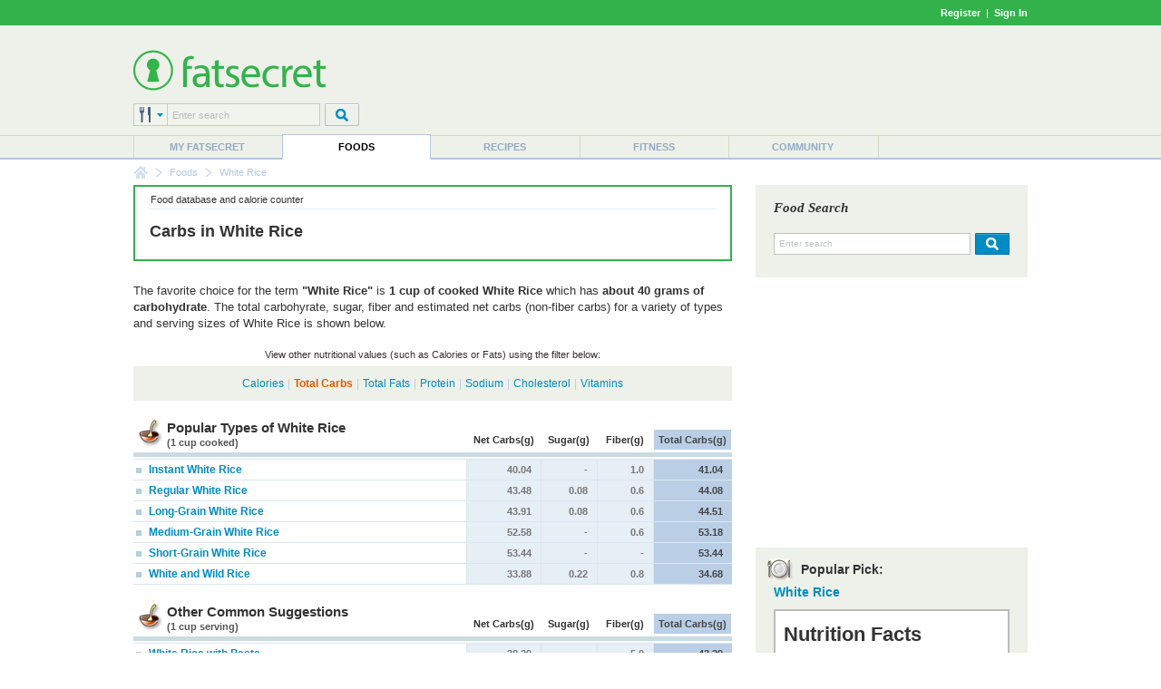

--- FILE ---
content_type: text/html; charset=utf-8
request_url: https://foods.fatsecret.com/calories-nutrition/food/white-rice/carbohydrate?frc=True
body_size: 8756
content:

<!DOCTYPE html PUBLIC "-//W3C//DTD XHTML 1.0 Transitional//EN" "http://www.w3.org/TR/xhtml1/DTD/xhtml1-transitional.dtd">
<html xmlns="http://www.w3.org/1999/xhtml">
	<head>
		<title>Carbs in White Rice</title>
		<meta name="keywords" content="Carbs in White Rice, Nutritional Facts"/>
		<meta name="description" content="Find detailed carbs information for White Rice including Popular Types of White Rice and Other Common Suggestions."/>
		<meta property="og:image" content="https://m.ftscrt.com/static/images/og_fatsecret.png"/>
		<!-- Google Tag Manager -->
        <script>(function(w,d,s,l,i){w[l]=w[l]||[];w[l].push({'gtm.start':new Date().getTime(),event:'gtm.js'});var f=d.getElementsByTagName(s)[0],j=d.createElement(s),dl=l!='dataLayer'?'&l='+l:'';j.async=true;j.src='https://www.googletagmanager.com/gtm.js?id='+i+dl;f.parentNode.insertBefore(j,f);})(window,document,'script','dataLayer','GTM-KL2BDMK');</script>
        <!-- End Google Tag Manager -->
		<link rel="apple-touch-icon" sizes="180x180" href="/apple-touch-icon.png"/>
		<link rel="icon" type="image/png" sizes="32x32" href="/favicon-32x32.png"/>
		<link rel="icon" type="image/png" sizes="16x16" href="/favicon-16x16.png"/>
		<link rel="manifest" href="/site.webmanifest"/>
		<link rel="mask-icon" href="/safari-pinned-tab.svg" color="#32b34c"/>
		<link rel="shortcut icon" href="/favicon.ico?v=2"/>
		<meta name="msapplication-TileColor" content="#da532c"/>
		<meta name="theme-color" content="#ffffff"/>
        <link rel="stylesheet" href="https://fonts.googleapis.com/css?family=Roboto:400,900&display=swap"/>
		<link rel="stylesheet" href="https://m.ftscrt.com/static/css/default_37.min.css" type="text/css"/>
		<link rel="stylesheet" href="https://m.ftscrt.com/static/css/nutrition_facts.css" type="text/css"/><link rel="stylesheet" href="https://m.ftscrt.com/static/css/food/tags_2.css" type="text/css"/><link rel="stylesheet" href="https://m.ftscrt.com/static/css/food/home.css" type="text/css"/><link rel="stylesheet" href="https://m.ftscrt.com/static/css/searchPageStyle_2.css" type="text/css"/><link rel="stylesheet" href="https://m.ftscrt.com/static/css/food/foodquicksearch_auto.css" type="text/css"/>
		<script src="https://m.ftscrt.com/static/script/Chart-custom_2.js" type="text/javascript"></script>
		<script src="https://m.ftscrt.com/static/script/jquery-3.6.0.min.js" type="text/javascript"></script>
		
		<script src="https://m.ftscrt.com/static/script/quicksearchmenu_2.js" type="text/javascript"></script>
		
		<script type="text/javascript">
			$(document).ready(function(){
			
                $('#quickSearchMenu > li').on('click', function () {
					var $targetul=$(this).children("ul:eq(0)");
					if($targetul.hasClass("animated")){
						$targetul.css('visibility', 'hidden');
						$targetul.removeClass("animated");
					}
					else{
						$targetul.css('visibility', 'visible');
						$targetul.addClass("animated");
						quicksearch_onclick();
					}
				});
                $('#quickSearchMenu > li').on('mouseleave', function () {
					var $targetul=$(this).children("ul:eq(0)")
					$targetul.css('visibility', 'hidden');
					$targetul.removeClass("animated")
					quicksearch_onhoverout();
				});
			
			});
			function onFSBoxItemClick(el) {
				window.location.href = el.getElementsByTagName('a')[0].href;
			}
        </script>
        <script type="application/ld+json">
        {
            "@context" : "https://schema.org",
            "@type" : "Organization",
            "name" : "fatsecret",
            "alternateName" : "fatsecret - Calorie Counter and Diet Tracker for Weight Loss",
            "url" : "https://foods.fatsecret.com/",
            "logo" : "https://m.ftscrt.com/static/images/def20/Fatsecret_logo.png",
            "sameAs" : [
                "https://www.facebook.com/fatsecret",
                "https://www.twitter.com/fatsecret",
                "https://www.linkedin.com/company/fatsecret/"
            ]
        }
        </script>
		<link rel="alternate" media="only screen and (max-width: 640px)" href="https://mobile.fatsecret.com/calories-nutrition/food/white-rice/carbohydrate"><link rel="canonical" href="https://foods.fatsecret.com/calories-nutrition/food/white-rice/carbohydrate"><script async='async' src='https://securepubads.g.doubleclick.net/tag/js/gpt.js'></script><script>  window.googletag = window.googletag || {cmd: []};</script><script> googletag.cmd.push(function() { googletag.defineSlot('/1083649/Local_Default_ATF_TopRight_728x90', [728, 90], 'div-gpt-ad-Local_Default_ATF_TopRight_728x90').addService(googletag.pubads());  googletag.defineSlot('/1083649/Local_Default_ATF_Right_300x250', [300, 250], 'div-gpt-ad-Local_Default_ATF_Right_300x250').addService(googletag.pubads());googletag.pubads().enableSingleRequest(); googletag.enableServices(); });</script>
	</head>
	<body>
		<!-- Google Tag Manager (noscript) -->
        <noscript><iframe src="https://www.googletagmanager.com/ns.html?id=GTM-KL2BDMK" height="0" width="0" style="display:none;visibility:hidden"></iframe></noscript>
        <!-- End Google Tag Manager (noscript) -->
		
		
<div class="topBandLoggedOut">
	<div class="centerContent topBand">
	<div class="centerInnerContent">
	    
		<a style="font-weight:bold" href="/Home.aspx?pa=privc" rel="nofollow">Register</a> &nbsp;|&nbsp; <a style="font-weight:bold" href="/Auth.aspx?pa=s&ReturnUrl=https%3a%2f%2ffoods.fatsecret.com%3a443%2fcalories-nutrition%2ffood%2fwhite-rice%2fcarbohydrate%3ffrc%3dTrue" rel="nofollow">Sign In</a>
	</div>
	</div>
</div>


		<div class="mainContent">
			<form method="post" action="../../../Diary.aspx?pa=fjtd&amp;tpath=white-rice&amp;apath=carbohydrate&amp;frc=True" id="ctl04" style="margin:0px">
<div class="aspNetHidden">
<input type="hidden" name="__VIEWSTATE" id="__VIEWSTATE" value="bEZWs+hK/0urc3PttWTWo9dezuRI62aicn1S+6osLODliKkfc6od2kC9xbjI4W+srJyKX5wJmPZt5phh0m79x1iceWM=" />
</div>

<div class="aspNetHidden">

	<input type="hidden" name="__VIEWSTATEGENERATOR" id="__VIEWSTATEGENERATOR" value="AAFD0D3F" />
</div>
				<div class="logoPanel">
					<div class="centerContent">
						<div class="centerInnerContent">
							<div class="logoContent">
								
<!--[if lte IE 7]>
	<style type="text/css">
		.logoContentB, .logoContentA {
			display:inline-block;
			vertical-align:middle;
		}
		.logoContentA {
			width:100%;
		}
		.logoContentB {
			height:100%;
		}
		.logoContentB, .logoContentA {
			display:inline;
		}
	</style>
<![endif]-->
<div class="logoContentA" style="height:90px">
<table class="menuLogo" cellpadding="0" cellspacing="0" >
	
		<tr>
			<td class="menuShortLogoCell"  style="padding-top:10px">
				<a href="/Default.aspx"><img alt="fatsecret" src="https://m.ftscrt.com/static/images/def20/Fatsecret_logo.png" border="0" /></a>
			</td>
			<td align="right" rowspan="2">
<div class="fs_advert">


<div id='div-gpt-ad-Local_Default_ATF_TopRight_728x90' style='height:90px; width:728px;'>
<script type="text/javascript">
  googletag.cmd.push(function() { googletag.display('div-gpt-ad-Local_Default_ATF_TopRight_728x90'); });
</script>
</div>


</div></td>
		</tr>
		
		<tr style="height:36px">
			<td valign="bottom">
				
<!--[if lte IE 7]>
	<style type="text/css">
		.quickSearchInput input {
			margin-top:-1px;
		}
	</style>
<![endif]-->
<script type="text/javascript">
	var multisearchurls = [
		'/calories-nutrition/search?q=',
		'/Default.aspx?pa=rs&recipe=',
		'/calories-nutrition/meals?q=',
		'/Diary.aspx?pa=as&activity=',
		'/Community.aspx?pa=mems&user='
	];

	$(document).ready(function () {
		var sIndex = document.getElementById('searchIndex');
		sIndex.value = 0;
		var multi = document.getElementById('multiSearchText');
		multi.value = fatsecret_multiSearch_enterSearch;
	});

	function setSearchType(name, index){
		var img = document.getElementById('searchTypeList');
		img.src = 'https://m.ftscrt.com/static/images/def20/quicksearch/search_' + name + '.png';

		var items = document.getElementById('quickSearchMenuItems').getElementsByTagName('li');
		for (var i = 1; i < items.length; i++) {
			if (!items[i].getElementsByTagName('a')[0])
				continue;

			items[i].getElementsByTagName('a')[0].removeAttribute('class');
			items[i].getElementsByTagName('a')[0].removeAttribute('className');
		}
		
		var anc = document.getElementById('search_' + name);
		anc.setAttribute('class', 'active');
		anc.setAttribute('className', 'active');
		
		var sIndex = document.getElementById('searchIndex');
		sIndex.value = index;
	}
</script>
<table cellpadding="0" cellspacing="0">
	<tr>
		<td>
			<div class="quickSearchDropdown">
				<ul id="quickSearchMenu">
					<li>
						<img id="searchTypeList" src="https://m.ftscrt.com/static/images/def20/quicksearch/search_foods.png"/>
						<input type="hidden" id="searchIndex" value="0"/>
						<ul id="quickSearchMenuItems" class="quickSearchDropdownPanel">
							<li>
								<div class="searchIn">Search in:</div>
							</li>
							<li onclick="setSearchType('foods', 0)">
								<a id="search_foods" href="#" class="active" onclick="return false">
									<div>&nbsp;</div>Foods
								</a>
							</li>
							<li onclick="setSearchType('recipes', 1)">
								<a id="search_recipes" href="#" onclick="return false">
									<div>&nbsp;</div>Recipes
								</a>
							</li>
							<li onclick="setSearchType('meals', 2)">
								<a id="search_meals" href="#" onclick="return false">
									<div>&nbsp;</div>Meals
								</a>
							</li>
							<li onclick="setSearchType('exercises', 3)">
								<a id="search_exercises" href="#" onclick="return false">
									<div>&nbsp;</div>Exercises
								</a>
							</li>
							<li onclick="setSearchType('members', 4)">
								<a id="search_members" href="#" onclick="return false">
									<div>&nbsp;</div>Members
								</a>
							</li>
							<li style="height:10px">&nbsp;</li>
						</ul>
					</li>
				</ul>
			</div>
		</td>
		<td class="quickSearchInput" valign="top">
			<div>
				<input type="text" id="multiSearchText" style="width:157px" onkeydown="return multiSearchDowned(event, 'searchTypeList', 'multiSearchText')" class="searchInput" value="Enter search" onclick="multiOnClick(this)" onfocus="multiOnFocus(this)" onblur="multiOnBlur(this)" maxlength="50"/>
			</div>
		</td>
		<td style="width:5px">
			&nbsp;
		</td>
		<td valign="top">
			<img src="https://m.ftscrt.com/static/images/def20/But_Search_Grey_default.png" onmouseover="this.src='https://m.ftscrt.com/static/images/def20/But_Search_Grey_pressed.png'" onmouseout="this.src='https://m.ftscrt.com/static/images/def20/But_Search_Grey_default.png'" onclick="multiSearch('searchTypeList', 'multiSearchText'); return false;"/>
		</td>
	</tr>
</table>
			</td>
		</tr>
		
</table>
</div>
<div class="logoContentB"></div>
							</div>
						</div>
					</div>
				</div>
				<div class="menuContent">
					<div class="centerContent">
						<div class="centerInnerContent">
							
<table cellpadding="0" cellspacing="0" class="menuBar">
	<tr valign="bottom">
		<td>
			<div class="navigationDropdown">
				<ul id="navigationMenu">
				
					<li class="menuItem sepLeft">
						
						<a title="My fatsecret" href="/Default.aspx?pa=m">My fatsecret</a>
						
					</li>
				
					<li class="menuItem highlight">
						<div class="hLeft" style="float:left;height:28px;width:1px"></div>
						<a title="Foods" href="/calories-nutrition/">Foods</a>
						<div class="hRight" style="float:right;height:28px;width:1px;margin-top:-28px"></div>
					</li>
				
					<li class="menuItem">
						
						<a title="Recipes" href="/Default.aspx?pa=recsh">Recipes</a>
						
					</li>
				
					<li class="menuItem sepLeft">
						
						<a title="Fitness" href="/fitness/">Fitness</a>
						
					</li>
				
					<li class="menuItem sepLeft last">
						<div class="last">
						<a title="Community" href="/Community.aspx?pa=fms">Community</a>
						</div>
					</li>
					
				</ul>
			</div>
		</td>
	</tr>
</table>
						</div>
					</div>
				</div>
			</form>
			<div class="centerContent">
				<div class="centerInnerContent">
					
<div class="breadCrumb">

					<div class="breadCrumb_home"><a href="/Default.aspx" onmouseover="document.bcfshome.src='https://m.ftscrt.com/static/images/def20/nav_breadcrumb_home_alt.png'" onmouseout="document.bcfshome.src='https://m.ftscrt.com/static/images/def20/nav_breadcrumb_home.png'"><img name="bcfshome" src="https://m.ftscrt.com/static/images/def20/nav_breadcrumb_home.png"/></a></div>
					<div class="breadCrumb_sep"><img src="https://m.ftscrt.com/static/images/def20/nav_breadcrumb_seperator.png"/></div>
					
							<div class="breadcrumb_link"><a title="Foods" href="/calories-nutrition/">Foods</a></div>
						<div class="breadCrumb_sep"><img src="https://m.ftscrt.com/static/images/def20/nav_breadcrumb_seperator.png"/></div>
							<div class="breadcrumb_noLink">White Rice</div>
						
</div>

					
					<div id="content" class="mem">
						


<table class="generic">
<tr>
	<td class="leftCell">
		<div class="leftCellContent">
			<div class="NBBox summarypanel NBPaleBox">
				<div class="summarypanelcontent">
					<table class="generic">
						<tr valign="middle">
							<td width="*" class="center">
								<div class="top">
									<table class="generic">
										<tr>
											<td class="smallText">Food database and calorie counter</td>
										</tr>
									</table>
								</div>
								<div class="bottom" style="height:55px">
									<div style="height:12px;line-height:12px;"></div>
									<h1 style="text-transform:none">Carbs in White Rice</h1>
								</div>
							</td>
						</tr>
					</table>
				</div>
			</div>
			<script type="text/javascript">
			$(document).ready(function(){
				$(".nutrition tr.food").on("mouseover", function() {$(this).addClass("over");}).on("mouseout", function() {$(this).removeClass("over");});
			});
			</script>
			<div>
			The favorite choice for the term <b>"White Rice"</b> is <b>1 cup of cooked White Rice</b>
			which has <b>about 40 grams of carbohydrate</b>.
			The total carbohyrate, sugar, fiber and estimated net carbs (non-fiber carbs) for a variety of types and serving sizes of White Rice is shown below.
			<br/><br/>
			<div align="center" class="filterInfo smallText">View other nutritional values (such as Calories or Fats) using the filter below:</div>
			</div>
			
<table class="greybox">
	
	<tr>
		<td class="content">
				<div align="center">
				<a title="Calories in White Rice" href="/calories-nutrition/food/white-rice">Calories</a><span class="sep">|</span><a title="Carbs in White Rice" href="/calories-nutrition/food/white-rice/carbohydrate" class="strong">Total Carbs</a><span class="sep">|</span><a title="Fat in White Rice" href="/calories-nutrition/food/white-rice/fat">Total Fats</a><span class="sep">|</span><a title="Protein in White Rice" href="/calories-nutrition/food/white-rice/protein">Protein</a><span class="sep">|</span><a title="Sodium in White Rice" href="/calories-nutrition/food/white-rice/sodium">Sodium</a><span class="sep">|</span><a title="Cholesterol in White Rice" href="/calories-nutrition/food/white-rice/cholesterol">Cholesterol</a><span class="sep">|</span><a title="Vitamins in White Rice" href="/calories-nutrition/food/white-rice/vitamins">Vitamins</a>
				</div>
				
		</td>
	</tr>
	
</table>

			
							<table class="generic nutrition">
							<thead>
							<tr valign="bottom">
								<th>
									<div style="float:left"><img src="https://m.ftscrt.com/static/images/box/recipesicon.gif" style="vertical-align:middle"/></div>
									<div style="float:left">
									<h2>Popular Types of White Rice</h2>
									<div class="smallText greyText">(1 cup cooked)</div>
									</div>
								</th>
								
									<th width="80" class="nutrient" title="Estimated Net Carbs">Net Carbs(g)</th>
								
									<th width="60" class="nutrient" title="Sugars">Sugar(g)</th>
								
									<th width="60" class="nutrient" title="Dietary Fiber">Fiber(g)</th>
								
									<th width="85" class="nutrient" title="Total Carbohydrate"><div class="highlight">Total Carbs(g)</div></th>
								
							</tr>
							</thead>
							<tbody>
						
							<tr class="food" onclick="window.location.href = '/calories-nutrition/generic/rice-white-cooked-instant-fat-not-added-in-cooking?portionid=18427&amp;portionamount=1.000'">
								<td><a title="Instant White Rice (Fat Not Added in Cooking)" class="prominent" href="/calories-nutrition/generic/rice-white-cooked-instant-fat-not-added-in-cooking?portionid=18427&portionamount=1.000"><img border="0" src="https://m.ftscrt.com/static/images/icons/myfs_box_blue.gif" border="0" class="bull"/> Instant White Rice</a></td>
								
									<td class="nutrient">40.04</td>
								
									<td class="nutrient">-</td>
								
									<td class="nutrient">1.0</td>
								
									<td title="41.04 Total Carbohydrate" class="highlight nutrient">41.04</td>
								
							</tr>
						
							<tr class="food" onclick="window.location.href = '/calories-nutrition/generic/rice-white-cooked-regular?portionid=16834&amp;portionamount=1.000'">
								<td><a title="White Rice" class="prominent" href="/calories-nutrition/generic/rice-white-cooked-regular?portionid=16834&portionamount=1.000"><img border="0" src="https://m.ftscrt.com/static/images/icons/myfs_box_blue.gif" border="0" class="bull"/> Regular White Rice</a></td>
								
									<td class="nutrient">43.48</td>
								
									<td class="nutrient">0.08</td>
								
									<td class="nutrient">0.6</td>
								
									<td title="44.08 Total Carbohydrate" class="highlight nutrient">44.08</td>
								
							</tr>
						
							<tr class="food" onclick="window.location.href = '/calories-nutrition/usda/white-rice-(long-grain-cooked)?portionid=40325&amp;portionamount=1.000'">
								<td><a title="White Rice (Long-Grain, Cooked)" class="prominent" href="/calories-nutrition/usda/white-rice-(long-grain-cooked)?portionid=40325&portionamount=1.000"><img border="0" src="https://m.ftscrt.com/static/images/icons/myfs_box_blue.gif" border="0" class="bull"/> Long-Grain White Rice</a></td>
								
									<td class="nutrient">43.91</td>
								
									<td class="nutrient">0.08</td>
								
									<td class="nutrient">0.6</td>
								
									<td title="44.51 Total Carbohydrate" class="highlight nutrient">44.51</td>
								
							</tr>
						
							<tr class="food" onclick="window.location.href = '/calories-nutrition/usda/white-rice-(medium-grain-cooked)?portionid=40331&amp;portionamount=1.000'">
								<td><a title="White Rice (Medium-Grain, Cooked)" class="prominent" href="/calories-nutrition/usda/white-rice-(medium-grain-cooked)?portionid=40331&portionamount=1.000"><img border="0" src="https://m.ftscrt.com/static/images/icons/myfs_box_blue.gif" border="0" class="bull"/> Medium-Grain White Rice</a></td>
								
									<td class="nutrient">52.58</td>
								
									<td class="nutrient">-</td>
								
									<td class="nutrient">0.6</td>
								
									<td title="53.18 Total Carbohydrate" class="highlight nutrient">53.18</td>
								
							</tr>
						
							<tr class="food" onclick="window.location.href = '/calories-nutrition/usda/white-rice-(short-grain-cooked)?portionid=40333&amp;portionamount=1.000'">
								<td><a title="White Rice (Short-Grain, Cooked)" class="prominent" href="/calories-nutrition/usda/white-rice-(short-grain-cooked)?portionid=40333&portionamount=1.000"><img border="0" src="https://m.ftscrt.com/static/images/icons/myfs_box_blue.gif" border="0" class="bull"/> Short-Grain White Rice</a></td>
								
									<td class="nutrient">53.44</td>
								
									<td class="nutrient">-</td>
								
									<td class="nutrient">-</td>
								
									<td title="53.44 Total Carbohydrate" class="highlight nutrient">53.44</td>
								
							</tr>
						
							<tr class="food last" onclick="window.location.href = '/calories-nutrition/generic/rice-white-and-wild-cooked?portionid=19208&amp;portionamount=1.000'">
								<td><a title="White and Wild Rice" class="prominent" href="/calories-nutrition/generic/rice-white-and-wild-cooked?portionid=19208&portionamount=1.000"><img border="0" src="https://m.ftscrt.com/static/images/icons/myfs_box_blue.gif" border="0" class="bull"/> White and Wild Rice</a></td>
								
									<td class="nutrient">33.88</td>
								
									<td class="nutrient">0.22</td>
								
									<td class="nutrient">0.8</td>
								
									<td title="34.68 Total Carbohydrate" class="highlight nutrient">34.68</td>
								
							</tr>
						</tbody></table>
							<table class="generic nutrition">
							<thead>
							<tr valign="bottom">
								<th>
									<div style="float:left"><img src="https://m.ftscrt.com/static/images/box/recipesicon.gif" style="vertical-align:middle"/></div>
									<div style="float:left">
									<h2>Other Common Suggestions</h2>
									<div class="smallText greyText">(1 cup serving)</div>
									</div>
								</th>
								
									<th width="80" class="nutrient" title="Estimated Net Carbs">Net Carbs(g)</th>
								
									<th width="60" class="nutrient" title="Sugars">Sugar(g)</th>
								
									<th width="60" class="nutrient" title="Dietary Fiber">Fiber(g)</th>
								
									<th width="85" class="nutrient" title="Total Carbohydrate"><div class="highlight">Total Carbs(g)</div></th>
								
							</tr>
							</thead>
							<tbody>
						
							<tr class="food" onclick="window.location.href = '/calories-nutrition/usda/white-rice-with-pasta-(cooked)?portionid=40337&amp;portionamount=1.000'">
								<td><a title="White Rice with Pasta (Cooked)" class="prominent" href="/calories-nutrition/usda/white-rice-with-pasta-(cooked)?portionid=40337&portionamount=1.000"><img border="0" src="https://m.ftscrt.com/static/images/icons/myfs_box_blue.gif" border="0" class="bull"/> White Rice with Pasta</a></td>
								
									<td class="nutrient">38.29</td>
								
									<td class="nutrient">-</td>
								
									<td class="nutrient">5.0</td>
								
									<td title="43.29 Total Carbohydrate" class="highlight nutrient">43.29</td>
								
							</tr>
						
							<tr class="food" onclick="window.location.href = '/calories-nutrition/generic/white-rice-with-tomato-sauce?portionid=21711&amp;portionamount=1.000'">
								<td><a title="White Rice with Tomato Sauce" class="prominent" href="/calories-nutrition/generic/white-rice-with-tomato-sauce?portionid=21711&portionamount=1.000"><img border="0" src="https://m.ftscrt.com/static/images/icons/myfs_box_blue.gif" border="0" class="bull"/> White Rice with Tomato Sauce</a></td>
								
									<td class="nutrient">48.30</td>
								
									<td class="nutrient">3.52</td>
								
									<td class="nutrient">1.9</td>
								
									<td title="50.20 Total Carbohydrate" class="highlight nutrient">50.20</td>
								
							</tr>
						
							<tr class="food" onclick="window.location.href = '/calories-nutrition/generic/rice-sticky?portionid=622777&amp;portionamount=1.000'">
								<td><a title="Sticky Rice" class="prominent" href="/calories-nutrition/generic/rice-sticky?portionid=622777&portionamount=1.000"><img border="0" src="https://m.ftscrt.com/static/images/icons/myfs_box_blue.gif" border="0" class="bull"/> Sticky Rice</a></td>
								
									<td class="nutrient">35.00</td>
								
									<td class="nutrient">0.09</td>
								
									<td class="nutrient">1.7</td>
								
									<td title="36.70 Total Carbohydrate" class="highlight nutrient">36.70</td>
								
							</tr>
						
							<tr class="food last" onclick="window.location.href = '/calories-nutrition/uncle-bens/boil-in-bag-white-rice'">
								<td><a title="Uncle Ben&#39;s Boil-in-Bag White Rice" class="prominent" href="/calories-nutrition/uncle-bens/boil-in-bag-white-rice"><img border="0" src="https://m.ftscrt.com/static/images/icons/myfs_box_blue.gif" border="0" class="bull"/> Boil-in-Bag White Rice</a></td>
								
									<td class="nutrient">43.00</td>
								
									<td class="nutrient">-</td>
								
									<td class="nutrient">1.0</td>
								
									<td title="44.00 Total Carbohydrate" class="highlight nutrient">44.00</td>
								
							</tr>
						</tbody></table>
				<br />
				<table class="searchRelated">
					<caption>
						Foods related to <b>White Rice</b>:<br/><br/>
					</caption>
					
							<tr>
							
							<td>
								<a title="Black Beans" href="/calories-nutrition/food/black-beans/carbohydrate">
									<b>Black Beans</b>
								</a>
							</td>
							
							<td>
								<a title="Brown Rice" href="/calories-nutrition/food/brown-rice/carbohydrate">
									<b>Brown </b>Rice<b></b>
								</a>
							</td>
							
							<td>
								<a title="Fried Rice" href="/calories-nutrition/food/fried-rice/carbohydrate">
									<b>Fried </b>Rice<b></b>
								</a>
							</td>
							
							<td class="end">
								<a title="Wild Rice" href="/calories-nutrition/food/wild-rice/carbohydrate">
									<b>Wild </b>Rice<b></b>
								</a>
							</td>
							
								</tr>
							
							<tr>
							
							<td>
								<a title="Corn" href="/calories-nutrition/food/corn/carbohydrate">
									<b>Corn</b>
								</a>
							</td>
							
							<td>
								<a title="Shrimp" href="/calories-nutrition/food/shrimp/carbohydrate">
									<b>Shrimp</b>
								</a>
							</td>
							
							<td class="end" colspan="2">
								<a title="Rice" href="/calories-nutrition/food/rice/carbohydrate">
									<b></b>Rice<b></b>
								</a>
							</td>
							
								</tr>
							
				</table>	
				<hr/>
				<div align="right" class="smallText more"><b><a href="/calories-nutrition/search?q=white+rice">view more results for white rice</a></b></div>
				
		</div>
	</td>
	<td class="rightCell">
		<div class="rightCellContent">
			
<script type="text/javascript" src="https://m.ftscrt.com/static/script/foodquicksearch_auto_2.js"></script>
<script type="text/javascript"><!--
	function getAutoSuggestionUrl(exp){
		return 'https://auto.fatsecret.com/?m=1&l=1&query=' + exp + '&fn=autoComplete';
	}
	function doFoodSearch(exp){
		window.location.href = '/calories-nutrition/search?q=' + encodeURIComponent(exp);
	}
	setFQSInput('ctl11_ctl00_ctl03');

	function ctl11_ctl00_ctl03_foodSearchDowned(evt){
		if(evt.keyCode == 13){
			ctl11_ctl00_ctl03_foodSearch();
			return false;
		}
		return true;
	}
	function ctl11_ctl00_ctl03_foodSearch(){
		var exp = document.getElementById('ctl11_ctl00_ctl03_ByFood').value;
		if(exp == 'Enter search') exp = '';
		window.location.href = '/calories-nutrition/search?q=' + encodeURIComponent(exp);
	}
	function ctl11_ctl00_ctl03_OnClick(el){
		if(el.style.color != '#000000' && el.style.color != 'rgb(0, 0, 0)'){
			el.value='';
			el.style.color='#000000';
		}
		else
		{
			if(navigator.userAgent.indexOf('Chrome') != -1 || navigator.userAgent.indexOf('Apple') != -1)
				el.select();
		}
	}
	function ctl11_ctl00_ctl03_OnFocus(el){
		if(el.style.color == '#000000' || el.style.color == 'rgb(0, 0, 0)'){
			if(!(navigator.userAgent.indexOf('Chrome') != -1 || navigator.userAgent.indexOf('Apple') != -1))
				el.select();
		}
	}
	function ctl11_ctl00_ctl03_OnBlur(el){
		if(el.value==''){
			el.value='Enter search';
			el.style.color='#BFC3C2';
		}
	}
//--></script>
<div class="quickSearchMiddle">
	<table class="generic" cellpadding="0" cellspacing="0">
		<tr>
			<td>
				<div class="title">Food Search</div>
			</td>
		</tr>
		<tr style="height:42px">
			<td>
				<div>
					<input type="text" class="searchinput" id="ctl11_ctl00_ctl03_ByFood" value="Enter search" onkeyup="onSearchInputKeyUp(event)" onkeydown="onSearchInputKeyDown(event)" onclick="ctl11_ctl00_ctl03_OnClick(this)" onfocus="ctl11_ctl00_ctl03_OnFocus(this)" onblur="ctl11_ctl00_ctl03_OnBlur(this)" autocomplete="off" maxlength="50"/>
					<img src="https://m.ftscrt.com/static/images/def20/But_Search_Blue_default.png" onmouseover="this.src='https://m.ftscrt.com/static/images/def20/But_Search_Blue_pressed.png'" onmouseout="this.src='https://m.ftscrt.com/static/images/def20/But_Search_Blue_default.png'" onclick="ctl11_ctl00_ctl03_foodSearch()" style="padding-left:5px"  title="search for nutritional information"/>
				</div>
				<img id="fqs_autosuggest_arrow" src="https://m.ftscrt.com/static/images/foodadd/FA_SearchBox_Arrow_blue_2.png" width="17" height="10" style="position:absolute;padding-left:20px;display:none" />
			</td>
		</tr>
		<tr>
			<td>
				<table id="fqs_autosuggest" cellspacing="0" cellpadding="0" style="width:100%;background-color:#fff;margin-bottom:2px;display:none">
					<tr>
						<td class="fqs_faacrs">
							<table cellpadding="0" cellspacing="0" style="width:100%">
								<tr class onmouseover="onAutoSuggestMouseOver(0)" onmouseout="onAutoSuggestMouseOut()">
									<td class="fqs_faacrw" id="fqs_faacrw_0" onclick="onAutoSuggestClick(this)"><div></div></td>
								</tr>
								<tr class onmouseover="onAutoSuggestMouseOver(1)" onmouseout="onAutoSuggestMouseOut()">
									<td class="fqs_faacrw" id="fqs_faacrw_1" onclick="onAutoSuggestClick(this)"><div></div></td>
								</tr>
								<tr class onmouseover="onAutoSuggestMouseOver(2)" onmouseout="onAutoSuggestMouseOut()">
									<td class="fqs_faacrw" id="fqs_faacrw_2" onclick="onAutoSuggestClick(this)"><div></div></td>
								</tr>
								<tr class onmouseover="onAutoSuggestMouseOver(3)" onmouseout="onAutoSuggestMouseOut()">
									<td class="fqs_faacrw" id="fqs_faacrw_3" onclick="onAutoSuggestClick(this)"><div></div></td>
								</tr>
							</table>
						</td>
					</tr>
				</table>
			</td>
		</tr>
	</table>
</div>

			<br />
			
<div class="fs_advert">
<div class="advertising">

<div id='div-gpt-ad-Local_Default_ATF_Right_300x250' style='height:250px; width:300px;'>
<script type="text/javascript">
  googletag.cmd.push(function() { googletag.display('div-gpt-ad-Local_Default_ATF_Right_300x250'); });
</script>
</div>

</div>
</div>
			<div class="factPanel">
				<h2><img src="https://m.ftscrt.com/static/images/box/mealsicon.gif" style="vertical-align:middle"> Popular Pick:</h2>
				<div class="bbTitle"><a class="prominent" href="/calories-nutrition/generic/rice-white-cooked-regular?portionid=16834&portionamount=1.000"><b>White Rice</b></a></div>			
				<div class="nutritionFacts" align="center">
                    
<div class="nutrition_facts us">
    <div class="heading black">Nutrition Facts</div>
    <div class="divider thin"></div>
    <table class="serving_size">
        <colgroup>
			<col width="90px"/>
			<col width="*"/>
		</colgroup>
        <tr>
            <td class="serving_size black us serving_size_label">Serving Size</td>
            <td class="serving_size black us serving_size_value">1 cup, cooked</td>
        </tr>
    </table>
    <div class="divider thick"></div>
    <div class="left">
        <div class="nutrient black">Amount Per Serving</div>
        <div class="hero_label black">Calories</div>
    </div>
    <div class="hero_value black right">204</div>
    <div class="divider medium"></div>
    <div class="nutrient left">&nbsp;</div>
    <div class="nutrient black right">% Daily Values*</div>
    <div class="divider thin"></div>
    <div class="nutrient black left">Total Fat</div>
    <div class="nutrient value left">0.44g</div>
    <div class="nutrient black right">1%</div>
    <div class="divider thin"></div>
    
    <div class="nutrient sub left">Saturated Fat</div>
    <div class="nutrient value left">0.12g</div>
    <div class="nutrient black right">1%</div>
    <div class="divider thin"></div>
    
    <div class="nutrient sub left"><i>Trans</i> Fat</div>
    <div class="nutrient value left">-</div>
    <div class="divider thin"></div>
    
        <div class="nutrient sub left">Polyunsaturated Fat</div>
        <div class="nutrient value left">0.119g</div>
        <div class="divider thin"></div>
    
        <div class="nutrient sub left">Monounsaturated Fat</div>
        <div class="nutrient value left">0.138g</div>
        <div class="divider thin"></div>
    
    <div class="nutrient black left">Cholesterol</div>
    <div class="nutrient value left">0mg</div>
    <div class="nutrient black right">0%</div>
    <div class="divider thin"></div>
    
    <div class="nutrient black left">Sodium</div>
    <div class="nutrient value left">577mg</div>
    <div class="nutrient black right">25%</div>
    <div class="divider thin"></div>
    <div class="nutrient black left">Total Carbohydrate</div>
    <div class="nutrient value left">44.08g</div>
    <div class="nutrient black right">16%</div>
    <div class="divider thin"></div>
    
    <div class="nutrient sub left">Dietary Fiber</div>
    <div class="nutrient value left">0.6g</div>
    <div class="nutrient black right">2%</div>
    <div class="divider thin"></div>
    
    <div class="nutrient sub left">Sugars</div>
    <div class="nutrient value left">0.08g</div>
    <div class="divider thin"></div>
    
    <div class="nutrient black left">Protein</div>
    <div class="nutrient value left">4.2g</div>
    <div class="divider thick"></div>
    
    <div class="nutrient left">Vitamin D</div>
    <div class="nutrient value left">-</div>
    <div class="nutrient right"></div>
    <div class="divider thin"></div>
    
    <div class="nutrient left">Calcium</div>
    <div class="nutrient value left">16mg</div>
    <div class="nutrient right">1%</div>
    <div class="divider thin"></div>
    
    <div class="nutrient left">Iron</div>
    <div class="nutrient value left">1.88mg</div>
    <div class="nutrient right">10%</div>
    <div class="divider thin"></div>
    
    <div class="nutrient left">Potassium</div>
    <div class="nutrient value left">55mg</div>
    <div class="nutrient right">1%</div>
    
        <div class="divider thin"></div>
        <div class="nutrient left">Vitamin A</div>
        <div class="nutrient value left">0mcg</div>
        <div class="nutrient right">0%</div>
    
        <div class="divider thin"></div>
        <div class="nutrient left">Vitamin C</div>
        <div class="nutrient value left">0mg</div>
        <div class="nutrient right">0%</div>
    
    <div class="divider medium"></div>
    <div class="footnote">* The % Daily Value (DV) tells you how much a nutrient in a serving of food contributes to a daily diet. 2,000 calories a day is used for general nutrition advice.</div>
</div>

				</div>
			</div>
			<br />
			<script type="text/javascript">
				function submitForm(id, action) {
					var form = document.forms[id];
					form.action.value = action;
					form.submit();
				}
			</script>
			
<table class="orangecurvedbox">
	<tr class="title">
		<td class="cornertopleft">&nbsp;</td>
		<td class="top">&nbsp;</td>
		<td class="cornertopright">&nbsp;</td>
	</tr>
	<tr>
		<td class="left">&nbsp;</td>
		<td class="content">
			
					<form id="updateForm" style="margin:0px" action="/Diary.aspx?pa=fjtd&dt=20477&tpath=white-rice" method="post">
						<h4 style="text-transform:none"><img src="https://m.ftscrt.com/static/images/icons/add_b.png" style="vertical-align:middle"/> Add this item to <a href="/Diary.aspx?pa=fj&dt=20477">my food diary</a></h4>
						<div style="margin-left:0px">
						<table width="100%">
							<tr>
								<td class="label">date: </td>
								<td>
									<select name="dt" style="vertical-align:middle">
									<option selected="selected"value="20477">Today - 01/24/26</option><option value="20478">Tomorrow - 01/25/26</option><option value="20476">Yesterday - 01/23/26</option><option value="20470">1 week ago - 01/17/26</option><option value="0">Other...</option>
									</select>
								</td>
							</tr>
							<tr>
								<td class="label">meal :</td>
								<td>
									<select name="meal">
									
										<option value="1">Breakfast</option>
									
										<option value="2">Lunch</option>
									
										<option value="3">Dinner</option>
									
										<option value="4">Snacks/Other</option>
									
									</select>
								</td>
							</tr>
							<tr>
								<td class="label">name: </td>
								<td><input name="entryname" style="width:200px" value="White Rice"/></td>
							</tr>
							<tr class="norow">
								<td class="label">amount: </td>
								<td>
									<table class="generic">
										<tr>
											<td width="42">
												<input name="portionamount" type="text" value="1" style="width:40px"/>
											</td>
											<td>
												
													<select name="portionid" style="font-size:10px;padding-bottom:0px;width:160px">
													
														<option selected="selected" value="16834">cup, cooked</option>
													
														<option  value="53181">g</option>
													
														<option  value="17592">serving (105g)</option>
													
														<option  value="15284">cup, dry, yields</option>
													
														<option  value="18252">oz, dry, yields</option>
													
													</select>
												
											</td>
										</tr>
									</table>
								</td>
							</tr>
							<tr>
								<td colspan="2">
									<div style="float:right">
										<input type="hidden" name="action" value="0" />
										<a class="button blue thin" href="#" onclick="submitForm('updateForm', 'Save'); return false;">
											<span class="left">&nbsp;</span>
											<span class="middle" style="padding:0px 5px">Save</span>
											<span class="right">&nbsp;</span>
										</a>
										
											<a class="button blue thin" href="#" onclick="submitForm('updateForm', 'Refresh'); return false;" style="margin-left:5px">
												<span class="left">&nbsp;</span>
												<span class="middle" style="padding:0px 5px">Refresh</span>
												<span class="right">&nbsp;</span>
											</a>
										
										<a class="button grey thin" href="/Diary.aspx?pa=fj&dt=20477" style="margin-left:5px">
											<span class="left">&nbsp;</span>
											<span class="middle" style="padding:0px 5px">Cancel</span>
											<span class="right">&nbsp;</span>
										</a>
									</div>
								</td>
							</tr>
						</table>
						</div>
					</form>
				
			</td>
		<td class="right">&nbsp;</td>
	</tr>
	<tr class="footer">
		<td class="cornerbottomleft">&nbsp;</td>
		<td class="bottom"></td>
		<td class="cornerbottomright">&nbsp;</td>
	</tr>
</table>
			<br />
			<style>.quickSearchMiddle .borderBottom{ border-bottom-color:#D3E0E0;}
			</style>
			
			<div class="quickSearchMiddle">
				<h4 class="recentlist">Other Recently Popular White Rice:</h4>
				<table class="generic spaced">
				
					<tr valign="">
						<td width="18"><img src="https://m.ftscrt.com/static/images/icons/eatenwith_b.png" class="eatenwith" border="0"/></td>
						<td class="borderBottom">
						<a href="/calories-nutrition/cheddars/8-oz-grilled-salmon-bourbon-glazed-(includes-bed-of-seasoned-rice)">Cheddar&#39;s 8 oz. Grilled Salmon - Bourbon Glazed (Includes Bed of Seasoned Rice)</a>
						</td>
					</tr>
				
					<tr valign="">
						<td width="18"><img src="https://m.ftscrt.com/static/images/icons/eatenwith_b.png" class="eatenwith" border="0"/></td>
						<td class="borderBottom">
						<a href="/calories-nutrition/cheddars/8-oz-grilled-salmon-blackened-(includes-bed-of-seasoned-rice)">Cheddar&#39;s 8 oz. Grilled Salmon - Blackened (Includes Bed of Seasoned Rice)</a>
						</td>
					</tr>
				
					<tr valign="">
						<td width="18"><img src="https://m.ftscrt.com/static/images/icons/eatenwith_b.png" class="eatenwith" border="0"/></td>
						<td class="borderBottom">
						<a href="/calories-nutrition/cheddars/8-oz-grilled-salmon-(includes-bed-of-seasoned-rice)">Cheddar&#39;s 8 oz. Grilled Salmon (Includes Bed of Seasoned Rice)</a>
						</td>
					</tr>
				
					<tr valign="">
						<td width="18"><img src="https://m.ftscrt.com/static/images/icons/eatenwith_b.png" class="eatenwith" border="0"/></td>
						<td class="borderBottom">
						<a href="/calories-nutrition/cheddars/5-oz-grilled-salmon-bourbon-glazed-(includes-bed-of-seasoned-rice)">Cheddar&#39;s 5 oz. Grilled Salmon - Bourbon Glazed (Includes Bed of Seasoned Rice)</a>
						</td>
					</tr>
				
					<tr valign="">
						<td width="18"><img src="https://m.ftscrt.com/static/images/icons/eatenwith_b.png" class="eatenwith" border="0"/></td>
						<td class="borderBottom">
						<a href="/calories-nutrition/cheddars/5-oz-grilled-salmon-blackened-(includes-bed-of-seasoned-rice)">Cheddar&#39;s 5 oz. Grilled Salmon - Blackened (Includes Bed of Seasoned Rice)</a>
						</td>
					</tr>
				
					<tr valign="">
						<td width="18"><img src="https://m.ftscrt.com/static/images/icons/eatenwith_b.png" class="eatenwith" border="0"/></td>
						<td class="borderBottom">
						<a href="/calories-nutrition/cheddars/5-oz-grilled-salmon-(carbs-include-seasoned-rice)">Cheddar&#39;s 5 oz. Grilled Salmon (Carbs Include Seasoned Rice)</a>
						</td>
					</tr>
				
					<tr valign="">
						<td width="18"><img src="https://m.ftscrt.com/static/images/icons/eatenwith_b.png" class="eatenwith" border="0"/></td>
						<td class="borderBottom">
						<a href="/calories-nutrition/cheddars/grilled-whitefish-blackened-(includes-bed-of-seasoned-rice)">Cheddar&#39;s Grilled Whitefish - Blackened (Includes Bed of Seasoned Rice)</a>
						</td>
					</tr>
				
					<tr valign="">
						<td width="18"><img src="https://m.ftscrt.com/static/images/icons/eatenwith_b.png" class="eatenwith" border="0"/></td>
						<td class="borderBottom">
						<a href="/calories-nutrition/cheddars/grilled-whitefish-lemon-pepper-(includes-bed-of-seasoned-rice)">Cheddar&#39;s Grilled Whitefish - Lemon Pepper (Includes Bed of Seasoned Rice)</a>
						</td>
					</tr>
				
					<tr valign="">
						<td width="18"><img src="https://m.ftscrt.com/static/images/icons/eatenwith_b.png" class="eatenwith" border="0"/></td>
						<td class="borderBottom">
						<a href="/calories-nutrition/cheddars/steak-tips-with-seasoned-rice">Cheddar&#39;s Steak Tips with Seasoned Rice</a>
						</td>
					</tr>
				
					<tr valign="">
						<td width="18"><img src="https://m.ftscrt.com/static/images/icons/eatenwith_b.png" class="eatenwith" border="0"/></td>
						<td class="borderBottom">
						<a href="/calories-nutrition/cheddars/lemon-pepper-chicken-(includes-bed-of-seasoned-rice)">Cheddar&#39;s Lemon Pepper Chicken (Includes Bed of Seasoned Rice)</a>
						</td>
					</tr>
				
				</table>
			</div>
			
		</div>
	</td>
</tr>
</table>
<br />
<div align="center" class="smallText" style="padding:0px 45px 10px 45px">
	Please note that some foods may not be suitable for some people and you are urged to seek the advice of a physician before beginning any weight loss effort or diet regimen.  Although the information provided on this site is presented in good faith and believed to be correct, fatsecret makes no representations or warranties as to its completeness or accuracy and all information, including nutritional values, is used by you at your own risk.   All trademarks, copyright and other forms of intellectual property are property of their respective owners.
</div>

					</div>
				</div>
			</div>
		</div>
		<div class="footerPanel" align="right">
			
<div class="topPanel">
    <div class="top">Get the app</div>
    <a target="blank" href="https://itunes.apple.com/us/app/calorie-counter-by-fatsecret/id347184248?mt=8">
	    <img src="https://m.ftscrt.com/static/images/mobi/ios/Download_on_the_App_Store_Badge_US-UK_RGB_blk_092917.svg" height="40"/>
    </a>
    &nbsp;&nbsp;&nbsp;&nbsp;
    <a target="blank" href="https://play.google.com/store/apps/details?id=com.fatsecret.android">
	    <img src="https://m.ftscrt.com/static/images/mobi/android/en_get_2.svg" height="40"/>
    </a>
</div>
<div class="middlePanel">
    <div class="social">
        <a target="blank" href="https://www.facebook.com/fatsecret">
            <img src="https://m.ftscrt.com/static/images/social/but_social_facebook.svg" width="40"/>
        </a>
        <a target="blank" href="https://www.instagram.com/fatsecret_app/">
            <img src="https://m.ftscrt.com/static/images/social/but_social_instagram.svg" width="40"/>
        </a>
        <a target="blank" href="https://www.twitter.com/fatsecret">
            <img src="https://m.ftscrt.com/static/images/social/but_social_twitter.svg" width="40"/>
        </a>
    </div>
    <div class="top">
        <a href="/Default.aspx?pa=toc">food list</a>
        <a href="/Default.aspx?pa=brands">brand list</a>
        <a target="blank" href="https://platform.fatsecret.com">platform</a>
        <a target="blank" href="https://professional.fatsecret.com">professional</a>
        <a href="/Default.aspx?pa=cu">contact</a>
    </div>
    <div class="bottom">
        <a href="/Default.aspx?pa=tyf">find people</a>
        <span class="sep">|</span>
        <a href="/Default.aspx?pa=faq">faq</a>
        <span class="sep">|</span>
        <a target="blank" href="http://blog.fatsecret.com">blog</a>
        <span class="sep">|</span>
        <a href="/Default.aspx?pa=tnc">terms</a>
        <span class="sep">|</span>
        <a href="/Default.aspx?pa=priv">privacy</a>
        <span class="sep">|</span>
        <a href="/Default.aspx?pa=ra">report abuse</a>
    </div>
</div>
<div class="bottomPanel">
    <div class="centerContent">
        <div class="centerInnerContent">
            <span>&copy; 2026 fatsecret. All rights reserved.</span>
            <div class="other">
                
                <a href="/Default.aspx?pa=sites" class="white sectionLink">
	                <span style="line-height:26px;vertical-align:top;padding-right:5px">United States</span>
	                <img src="https://m.ftscrt.com/static/images/markets/smallFlags/US.png" height="26" width="27"/>
                </a>
            </div>
        </div>
    </div>
</div>
		</div>
		
	<script async="async" src="https://www.googletagmanager.com/gtag/js?id=G-MSXZG84VF5"></script>
	<script>
        window.dataLayer = window.dataLayer || [];
        function gtag() { window.dataLayer.push(arguments); }
        gtag('js', new Date());

        gtag('config', 'G-MSXZG84VF5');
    </script>

	<script async="async" src="https://m.ftscrt.com/static/script/analytics.unobtrusive_2.min.js"></script>
	</body>
</html>

--- FILE ---
content_type: text/html; charset=utf-8
request_url: https://www.google.com/recaptcha/api2/aframe
body_size: 267
content:
<!DOCTYPE HTML><html><head><meta http-equiv="content-type" content="text/html; charset=UTF-8"></head><body><script nonce="N3hyiEGu1I_KSG7P2MDotw">/** Anti-fraud and anti-abuse applications only. See google.com/recaptcha */ try{var clients={'sodar':'https://pagead2.googlesyndication.com/pagead/sodar?'};window.addEventListener("message",function(a){try{if(a.source===window.parent){var b=JSON.parse(a.data);var c=clients[b['id']];if(c){var d=document.createElement('img');d.src=c+b['params']+'&rc='+(localStorage.getItem("rc::a")?sessionStorage.getItem("rc::b"):"");window.document.body.appendChild(d);sessionStorage.setItem("rc::e",parseInt(sessionStorage.getItem("rc::e")||0)+1);localStorage.setItem("rc::h",'1769254789783');}}}catch(b){}});window.parent.postMessage("_grecaptcha_ready", "*");}catch(b){}</script></body></html>

--- FILE ---
content_type: text/css
request_url: https://m.ftscrt.com/static/css/food/tags_2.css
body_size: 1936
content:
div.summarypanel {
	margin-bottom:24px;
}
div.summarypanelcontent {
	height:75px;
	margin-top:5px;
}
#content td.caloriesIn {
	width:640px !important;
	padding-bottom:20px;
	padding-right:5px;
}
#content div.filterInfo {
	margin-bottom:5px;
}
#content td.rightFoodCell {
	border-left:none;
	padding-bottom:20px;
}
#content div.factPanel {
	padding:10px;
	background-color:#EDF1E9;
}
#content div.factPanel div.bbTitle {
	padding:0px 10px;
}
#content div.factPanel div.nutritionFacts {
	border:1px;
	margin:5px;
	padding:5px;
	text-align:left;
	width:255;
}
#content table.nutrition {
	margin-top:20px;
	width:100%;
}
#content table.nutrition tr th {
	background-image:url(../../images/tag_sep.gif);
	background-position:bottom;
	background-repeat:repeat-x;
	padding-bottom:10px;
	text-align:left;
}
#content table.nutrition tr.food td {
	border-top:1px solid #DAE6F2;
	cursor:hand;
	line-height:20px;
}
#content table.nutrition tr.last td {
	border-bottom:1px solid #DAE6F2;
}
#content table.nutrition tr.alt td {
	background-color:#EDF1E9;
}
#content table.nutrition tr.food td a.prominent {
	font-size:12px;
	font-weight:bold;
}
#content table.nutrition tr th.nutrient {
	font-size:11px;
	line-height:22px;
	text-align:center;
}
#content table.nutrition tr td.nutrient {
	background-color:#E6EEF6;
	border-left:1px solid #DAE6F2;
	color:#777;
	font-size:11px;
	font-weight:bold;
	padding-right:10px;
	text-align:right;
}
#content table.nutrition tr th.nutrient div.highlight, #content table.nutrition tr td.highlight {
	background-color:#BACFE6;
	color:#444;
	font-weight:bold;
}
#content table.nutrition h2, #content table.nutrition h3 {
	font-size:15px;
	margin:0px;
	text-transform:none;
}		
#content table.nutrition td.subtitle {
	padding-bottom:3px;
}
#content table.nutrition h3 {
	font-size:15px;
	margin:10px 0px 0px 0px;
}
#content table.nutrition tr.over td {
	background-color:#FAE7CB;
}
#content img.bull {
	margin:0px 5px 0px 2px;
	vertical-align:middle;
}

--- FILE ---
content_type: text/css
request_url: https://m.ftscrt.com/static/css/searchPageStyle_2.css
body_size: 2800
content:
.searchBoxPanel {
    border:1px dotted #88A8CF;
    margin-bottom:24px;
	padding:24px 90px;
}
.searchBoxPanel table.searchcriteria {
    border-collapse:collapse;
	border-spacing:0px;
    width:100%;
}
.searchBoxPanel table.searchcriteria tr {
	height:35px;
	line-height:35px;
}
.searchBoxPanel table.searchcriteria td {
    vertical-align:middle;
}
.searchBoxPanel .title {
    color:#333;
    font:bold 26px Helvetica,Arial;
    text-transform:capitalize;
}
.searchBoxPanel .searchInput {
	border:1px solid #9A9A9A;
	font-size:13px;
	padding:3px;
	vertical-align:middle;
	width:340px;
}
.searchBoxPanel .searchInputBack {
	font-size:15px;
	padding:3px;
	width:450px;
}
.searchBoxPanel .searchButton {
	background:url(../images/def15/search_button.jpg) repeat-x top left;
	border:1px solid #F99B05;
	font-weight:700;
	height:24px;
	padding:0px 10px;
	vertical-align:middle;
}
.searchBoxPanel .smaller {
	background-color:#FFF;
	background-image:url(../images/def15/search_button_small.jpg);
	border:1px solid #F99B05;
}
.searchBoxPanel .searchButtonBack {
	border-collapse:separate;
	font-size:15px;
	font-weight:bold;
	line-height:17px;
	padding:1px 5px;
}
.searchBoxPanel .buttonRow {
	padding-top:10px;
}
.searchResultSummary {
	background-color:#EDF1E9;
	border-top:1px solid #BACFE6;
	font-size:11px;
	padding:3px;
	padding-right:8px;
	text-align:right;
	text-transform:none;
}
.searchResult .borderBottom {
	padding:8px 0px;
}
.searchResult .borderBottom .greyLink a {
	color:#898994;
	text-decoration:underline;
}
.searchResult .prominent {
	font-weight:bold;
	/*font-size:16px !important;*/
}
.searchNoResult {
	padding:10px;
}
.searchRelated {
	border-collapse:collapse;
	margin:20px 0px;
}
.searchRelated td {
	padding-bottom:5px;
	padding-right:40px;
	vertical-align:top;
}
.searchRelated td a {
	text-decoration:underline;
}
.searchRelated td.end {
	padding-right:0px;
}
.searchRelated caption, .caption {
	font-size:15px;
	padding-bottom:5px;
	text-align:left;
	white-space:nowrap;
}
.searchResultsPaging {
	padding-top:20px;
	text-align:center;
	text-transform:none;
}
.searchBoxPanel .bottomBorder {
	border-bottom:1px dashed #88A8CF;
}
.searchBoxPanel .rightBorder {
	border-right:1px dashed #88A8CF;
}
.searchBoxPanel td, .recipeSearchBoxPanel td {
	color:#333;
	vertical-align:top;
}
.searchBoxPanel .sortBy {
	color:#333;
	font-size:11px;
	float:left;
	padding-top:2px
}
.searchBoxPanel SELECT {
	font-size:10px;
	font-weight:700;
	text-align:left;
}
.searchResultsPaging .prev a {
	background:url( "../images/box/arrow_blue_reverse.gif" ) 2px no-repeat;
	font-size:13px;
	font-weight:700;
	padding-left:18px;
}
.searchResultsPaging .next a {
	background:url( "../images/box/arrow_blue.gif" ) right 2px no-repeat;
	font-size:13px;
	font-weight:700;
	padding-right:18px;
}